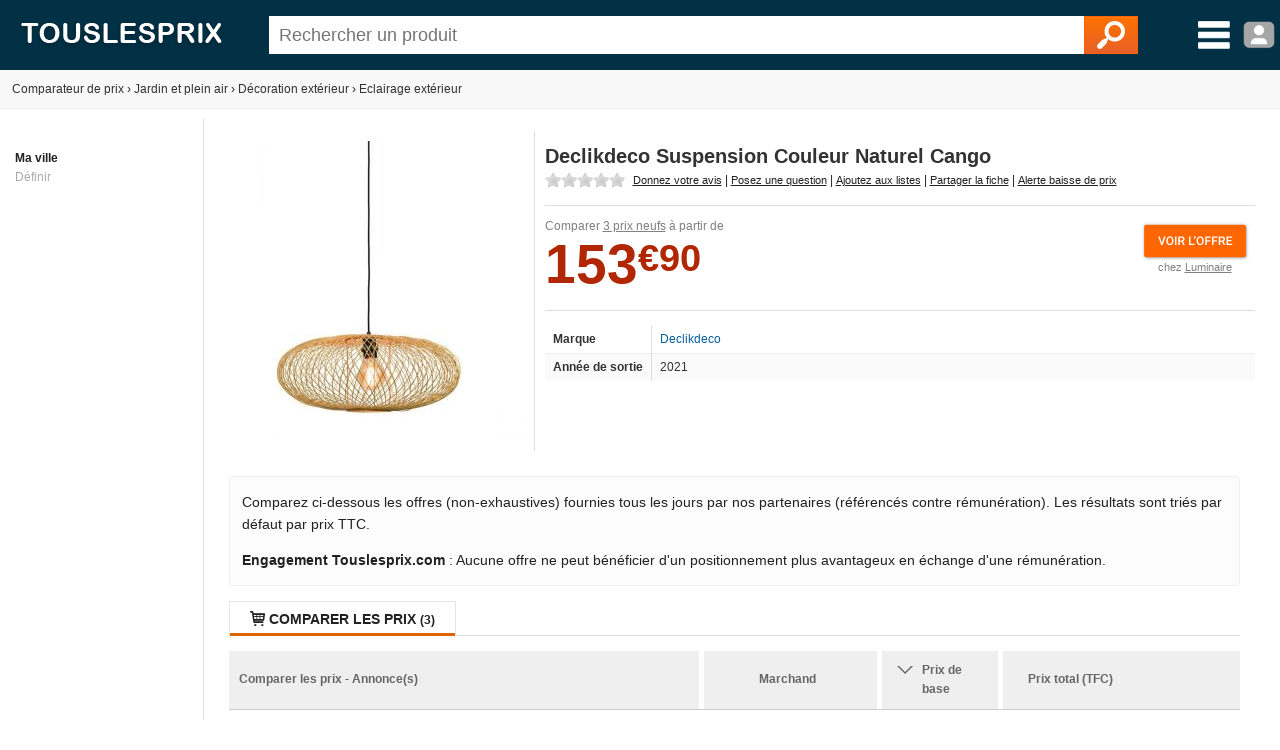

--- FILE ---
content_type: text/html; charset=utf-8
request_url: https://www.touslesprix.com/comparer/fiche5794219.html
body_size: 8824
content:
<!DOCTYPE html>
<html lang="fr">
    <head>
        <title>Declikdeco Suspension Couleur Naturel Cango - Comparer avec Touslesprix.com</title>
        <meta name="description" content="Comparer les prix de Declikdeco Suspension Couleur Naturel Cango chez 3 marchands &agrave; partir de 153.9 &amp;euro;. Type de produit : Eclairage ext&eacute;rieur - Anciennet&eacute; : 4 ans et 6 mois" >
                <meta http-equiv="content-type" content="text/html; charset=UTF-8" >
        <meta name="HandheldFriendly" content="true" />
        <meta name="MobileOptimized" content="width" />
        <meta http-equiv="X-UA-Compatible" content="IE=edge,chrome=1" >
        <meta name="format-detection" content="telephone=no">
        <meta name="371c41b8bf6893a" content="c9c5bdcd1927bed7bc762481191ff532" />
        <meta name="tlp:affiliation" content="https://affiliation.touslesprix.com">

                <meta name="viewport" content="width=device-width, initial-scale=1.0" />
        
        <meta property="og:type" content="product" />
    <meta name="twitter:site" content="@touslesprix">
    <meta name="twitter:card" content="summary">
    <meta name="twitter:creator" content="@touslesprix">
    <meta name="twitter:domain" content="Touslesprix">
    <meta name="twitter:title" content="Declikdeco Suspension Couleur Naturel Cango - Comparer avec Touslesprix.com">
    <meta property="og:title" content="Declikdeco Suspension Couleur Naturel Cango - Comparer avec Touslesprix.com" />
    <meta name="twitter:description" content="Comparer les prix de Declikdeco Suspension Couleur Naturel Cango chez 3 marchands &amp;agrave; partir de 153.9 &amp;amp;euro;. Type de produit : Eclairage ext&amp;eacute;rieur - Anciennet&amp;eacute; : 4 ans et 6 mois">
    <meta property="og:description" content="Comparer les prix de Declikdeco Suspension Couleur Naturel Cango chez 3 marchands &amp;agrave; partir de 153.9 &amp;amp;euro;. Type de produit : Eclairage ext&amp;eacute;rieur - Anciennet&amp;eacute; : 4 ans et 6 mois" />
    <meta name="twitter:image" content="https://i.touslesprix.com/ph_grp/300/9/1/2/4/5794219_0.jpg">
    <meta property="og:image" content="https://i.touslesprix.com/ph_grp/300/9/1/2/4/5794219_0.jpg" />
    <meta name="twitter:url" content="https://www.touslesprix.com/comparer/fiche5794219.html">
    <meta property="og:url" content="https://www.touslesprix.com/comparer/fiche5794219.html" /><!--[if lt IE 9]><script language="javascript" type="text/javascript" src="/js_v3/plugins/excanvas.compiled.js"></script><![endif]--><script async defer src="https://widget.incibeauty.com/score.min.js" data-key="ZspvN3e62zVgfc6131uKzyXlzd56dXGd" data-score-min="12" data-model="img-color"></script><meta name="viewport" content="width=device-width, initial-scale=1.0" />
        <link rel="shortcut icon" href="/favicon.ico" />

        <link rel="apple-touch-icon" sizes="180x180" href="/apple-touch-icon.png">
        <link rel="icon" type="image/png" href="/favicon-32x32.png" sizes="32x32">
        <link rel="icon" type="image/png" href="/favicon-16x16.png" sizes="16x16">
        <link rel="manifest" href="/manifest.json">
        <link rel="mask-icon" href="/safari-pinned-tab.svg" color="#5bbad5">
        <meta name="theme-color" content="#023044">

                    <link rel="canonical" href="https://www.touslesprix.com/comparer/fiche5794219.html" />
                        <link rel="stylesheet" href="/distCSS/_layout.css?20240207-02" />
                                        <link rel="stylesheet" href="/distCSS/fiche.css?20240207-02" />
                                <script type="text/javascript" src="https://maps.googleapis.com/maps/api/js?key=AIzaSyCUdvmafa33OFvLKyDM7tZ54-WcHMUUAw4?20240207-02"></script>
                    </head>

    
    <body class="bg_large">
        
        
        <header>
            <div class="content-left">
                                    <div id="accueil">
                        <a href="https://www.touslesprix.com"><img src="/img_v3/logo_new.png" alt="Touslesprix.com comparateur de prix sur Internet"></a>
                    </div><form method="get" role="search" id="form_recherche" onsubmit="return false;" action="">
                        <div id="recherche">
                                                        <input id="search" name="keyword" type="text" placeholder="Rechercher un produit" value="" data-value="" autocomplete="off" />
                            <button type="reset" class="hide">&#10005;</button>
                            <button type="submit"><img src="/img_v3/icones/loupe.png" alt="Chercher" /></button>
                        </div>
                    </form><div id="menuburg">
                        <img src="/img_v3/icones/menu_new.png" alt="Menu" id="imgmenuburg" title="Ouvrir le menu catégories" />
                        <div id="user_onglet">
                                                            <span class="a" data-l="/moncompte/connexion.php" data-r="0"><img src="/img_v3/icones/profil.png?20240207-02" alt="Compte" id="imgmenuprof" title="Connexion au compte" /></span>
                                                        </div>
                    </div>
                            </div>
        </header>
		
		<div id="scan-barcode">
            <span class="close">&#10005;</span>
            <select id="deviceSelection"></select>
            <div id="scan-contener"></div>
        </div>

<div id="conteneur" class="content-left">
	<div id="ajax_conteneur">
		<div id="breadcrumb">
    <ul>
        
        <li itemscope itemtype="https://data-vocabulary.org/Breadcrumb"><a href="https://www.touslesprix.com" itemprop="url"><span itemprop>Comparateur de prix</span></a></li>
        
                            <li><span class="next">›</span></li>
                    <li itemscope itemtype="https://data-vocabulary.org/Breadcrumb"><a href="https://www.touslesprix.com/achat,jardin-et-plein-air.html" itemprop="url"><span itemprop="title">Jardin et plein air</span></a></li>
                                    
                                <li><span class="next">›</span></li>
                    <li itemscope itemtype="https://data-vocabulary.org/Breadcrumb"><a href="https://www.touslesprix.com/achat,decoration-exterieur.html" itemprop="url"><span itemprop="title">Décoration extérieur</span></a></li>
                                    
                                <li><span class="next">›</span></li>
                    <li itemscope itemtype="https://data-vocabulary.org/Breadcrumb"><a href="https://www.touslesprix.com/achat,eclairage-exterieur.html" itemprop="url"><span itemprop="title">Eclairage extérieur</span></a></li>
                                    
                </ul>
</div>

<section id="conteneur_plein" class="clearfix">

    

    <div id="conteneur_gauche">
        <strong>Ma ville</strong><div class="ma-ville"> <span class="js-change-ville">Définir</span></div>
<div class="ville-geoloc" style="display: none">
    <span><input class="ville-geoloc-input" type="text" value="" data-loc="[]"><span class="js-ma-position" title="Ma position">O</span></span><input class="ville-geoloc-button" type="button" value="Ok">
</div>    </div>

    <div id="conteneur_droite">

                    <meta itemprop="gtin13" content="8716248085816">
        
                <div id="entete_pdt" itemscope itemtype="https://schema.org/Product">
            <div id="entete-left">
                                <div id="image-recompenses">
                                        <img id="img_pdt" class="img-principale" src="https://i.touslesprix.com/ph_grp/300/9/1/2/4/5794219_0.jpg" data-src="https://i.touslesprix.com/ph_grp/300/9/1/2/4/5794219_0.jpg" alt="Image de Declikdeco Suspension Couleur Naturel Cango" width="300" height="300" />                                    </div>
            </div>
            <div id="entete-right">
                                <div style="display: flex;">
                    <h1 class="nom_fiche " itemprop="name">
                        Declikdeco Suspension Couleur Naturel Cango                    </h1>
                                    </div>
                                <div class="sstitre">
                                                                                                                            </div>
                                    <div id="actions">
                                                <div class="rateit-stars fct_avis_scrollTo">
                            <div id="avgStars" class="" data-rateit-value="" ></div>
                                                    </div>
                         <span class="action fct_avis" data-action="avis">Donnez votre avis</span> | <span class="action fct_forum" data-action="forum">Posez une question</span> | <span class="action fct_favoris" data-action="favoris">Ajoutez aux listes</span> | <span class="action fct_partage" data-action="partage">Partager la fiche<div id="popin-partage"><a target="_blank" class="social-icon facebook" title="Partager la fiche sur Facebook" href="https://www.facebook.com/sharer.php?u=https://www.touslesprix.com/comparer/fiche5794219.html&amps;t=Declikdeco Suspension Couleur Naturel Cango" rel="nofollow" onclick="javascript:window.open(this.href, '', 'menubar=no,toolbar=no,resizable=yes,scrollbars=yes,height=500,width=700');return false;"><span class="font">y</span></a><a target="_blank"class="social-icon twitter" title="Partager la fiche sur Twitter" href="https://twitter.com/share?url=https://www.touslesprix.com/comparer/fiche5794219.html&amp;text=Declikdeco Suspension Couleur Naturel Cango&amp;via=touslesprix" rel="nofollow" onclick="javascript:window.open(this.href, '', 'menubar=no,toolbar=no,resizable=yes,scrollbars=yes,height=400,width=700');return false;"><span class="font">w</span></a></div></span> | <span class="action fct_alerte_prix" data-action="prix">Alerte baisse de prix</span>
                    </div>
                
                <div class="table">
                    <div id="entete_pdt_g" >
                                                    <div id="prices">
                                                                    <div class="price-new" itemprop="offers" itemscope itemtype="https://schema.org/AggregateOffer">
                                        <meta itemprop="priceCurrency" content="EUR" />
                                        <meta itemprop="lowPrice" content="153.9" />
                                                                                <meta itemprop="highPrice" content="195.13" />
                                                                                <meta itemprop="offerCount" content="3" />
                                        <span class="offers-info">Comparer <span class="underline">3 prix neufs</span> à partir de </span><br />
                                        <span class="price new">153<small>&euro;90</small></span>                                            <div id="mise-en-avant">
                                                <img id="imggofiche_643865720_entete-img" class="js_imgpdt" src="/img_v3/icones/voir_offre.png"><br />
                                                <span class="mise-en-avant-boutique">chez <span id="imggofiche_643865720_entete" class="js_imgpdt">Luminaire</span></span>
                                            </div>
                                                                                <div class="var_grille">
                                                                                    </div>
                                                                                    <ibscore data-ean="8716248085816" width="64" style="vertical-align: top; margin-left: 55px;"></ibscore>
                                                                            </div>
                                                            </div>
                          

                        
                        <div class="content-fiche-tech">
    <table class="tab_fiche_tech">
        <tbody>
                            <tr >
                                        <td>Marque</td>
                    <td ><a href="https://www.touslesprix.com/achat,declikdeco.html" itemprop="brand">Declikdeco</a></td>
                                    </tr>
                                            <tr >
                                        <td>Année de sortie</td>
                    <td >2021</td>
                                    </tr>
                                                </tbody>
    </table>
    </div>                    </div>
                    <!--<div id="entete_pdt_d">
                                                <div id="alert-prix" class="fct_alerte_prix" data-action="prix"><img src="/img_v3/icones/alert_baisse_prix.png" alt="Suivre les prix par e-mail" /></div>                    </div>-->
                </div>
                            </div>
        </div>

        
        
        <div class="info-critere-classement info-critere-classement--fiche">
	<p>Comparez ci-dessous les offres (non-exhaustives) fournies tous les jours par nos partenaires (référencés contre rémunération). Les résultats sont triés par défaut par prix TTC.<p>

	<p>
		<strong>Engagement Touslesprix.com</strong> : Aucune offre ne peut bénéficier d'un positionnement plus avantageux en échange d'une rémunération.
	</p>
</div>
        <div id="conteneur_produit">
                        <input type="hidden" id="ids_for_com" value='{"id_chapeau": 21, "id_catmax": 94, "id_cat": 793, "id_plateforme": 0, "id_produit": 5794219, "id_groupe": 0, "id_support": 0}'/>

                                <ul id="tabs" class="tabs">
                        <li data-tab="contenu_produit_0" class="active"><span class="font">q</span> Comparer les prix <span class="nb">(3)</span></li><li style="display: none;" data-tab="contenu_produit_-1"><span class="font">q</span> Tous les prix (3)</li></li>                    </ul>       
                                            <div id="contenu_produit">
                    <div id="contenu_produit_0" class="contenu_produit"><div id="liste_tarif_produit_0_0" class="liste_tarif_produit"><div id="liste_bloc_tarif_0_0_0" class="liste_bloc_tarif"><div id="bloc_tarif_0_0_0_1" class="bloc_tarif affiche"><table cellspacing="0" cellpadding="0" class="pair" style="width:100%;"><tr><th>Comparer les prix - Annonce(s)</th><th>Marchand</th><th>        <span class="chevron"></span>        <div class="filtre-neuf-occasion">Prix de base</div>
    </th><th colspan="2">
                                    Prix total (TFC)
                                </th></tr><tr id="imggofiche_643865720_bloctarifs_i_titre" class="js_imgpdt ligne_tarif class_after"><td class="info_produit" ><div class="supp_occ"></div><div class="gris_fonce fs12">GOOD &amp; MOJO Cango suspension, ellipse, naturel</div><span class="font">L</span> <span class="green">Voir site</span></td><td class="img_bout" ><div class="logo_bout pointer"><img src="https://www.touslesprix.com/b_part/4914.gif" alt="Luminaire" /><div class="pointer absmiddle ic_avis">
                                        <span class="lien_avis" data-l="ht(:)tps:(:)//(:)www.(:)tou(:)sle(:)sp(:)rix(:).c(:)om(:)/ac(:)hat(:),l(:)um(:)ina(:)ire(:).h(:)tm(:)l" data-r="2" title="Ajouter un avis consommateur pour la boutique Luminaire">
                                            <span>Ajouter un avis</span>
                                        </span>
                                    </div></div></td><td class="voir_offre" ><div><span class="price new">153<small>&euro;90</small></span></div></td><td class="voir_offre" ><span class="price new">155<small>&euro;89</small></span></td><td class="voir_offre_fl" ><img src="/img_v3/icones/voir_offre.png?1" /></td></tr><tr id="imggofiche_557457054_bloctarifs_i_titre" class="js_imgpdt ligne_tarif class_after"><td class="info_produit" ><div class="supp_occ"></div><div class="gris_fonce fs12">Suspension Couleur Naturel Cango</div><span class="font">L</span> <span class="green">Voir site</span></td><td class="img_bout" ><div class="logo_bout pointer"><img src="https://www.touslesprix.com/b_part/119.gif" alt="3suisses" /><div class="pointer absmiddle ic_avis">
                                        <span class="lien_avis" data-l="http(:)s:(:)//(:)www.(:)tou(:)sle(:)sp(:)rix.(:)com/(:)acha(:)t,3s(:)uiss(:)es(:).h(:)tm(:)l" data-r="2" title="Ajouter un avis consommateur pour la boutique 3suisses">
                                            <span>Ajouter un avis</span>
                                        </span>
                                    </div></div></td><td class="voir_offre" ><div><span class="price new">195<small>&euro;13</small></span></div></td><td class="voir_offre" ><span class="price new">195<small>&euro;13</small></span></td><td class="voir_offre_fl" ><img src="/img_v3/icones/voir_offre.png?1" /></td></tr><tr id="imggofiche_557506629_bloctarifs_i_titre" class="js_imgpdt ligne_tarif class_after"><td class="info_produit" ><div class="supp_occ"></div><div class="gris_fonce fs12">Suspension Couleur Naturel Cango</div><span class="font">L</span> <span class="green">Voir site</span></td><td class="img_bout" ><div class="logo_bout pointer"><img src="https://www.touslesprix.com/b_part/3443.gif" alt="Declikdeco.com" /><div class="pointer absmiddle ic_avis">
                                        <span class="lien_avis" data-l="htt(:)ps:/(:)/www(:).to(:)usle(:)sp(:)rix(:).c(:)om/a(:)cha(:)t,de(:)cl(:)ikd(:)ec(:)o-co(:)m.ht(:)ml" data-r="2" title="Ajouter un avis consommateur pour la boutique Declikdeco.com">
                                            <span>Ajouter un avis</span>
                                        </span>
                                    </div></div></td><td class="voir_offre" ><div><span class="price new">195<small>&euro;13</small></span></div></td><td class="voir_offre" ><span class="price new">195<small>&euro;13</small></span></td><td class="voir_offre_fl" ><img src="/img_v3/icones/voir_offre.png?1" /></td></tr></table></div><input type="hidden" class="nbpage" value="1" /></div></div></div><script>var _ACTIF = 1;</script>                    <div id="contenu_produit_inci" class="contenu-test hide"></div>                    <div data-tab="geoloc_magasin" class="contenu_produit"></div>
                </div>
                    </div>

            <div id="cm-section" class="bloc">
        <div id="bloc_commentaire">
    <ul class="tabs">
        <li class="active">
            <span>Commentaires / Questions</span>
        </li>
    </ul>
        <div class="commentaires-footer">
        <a href="https://www.touslesprix.com/comparer/fiche5794219.html?action=addcomment" rel="nofollow" class="commentaires-footer-btn primary">
            <svg xmlns="http://www.w3.org/2000/svg"  viewBox="0 0 24 24" width="16px" height="16px" fill="currentColor" class="align-middle"><path d="M 18.414062 2 C 18.158188 2 17.902031 2.0974687 17.707031 2.2929688 L 16 4 L 20 8 L 21.707031 6.2929688 C 22.098031 5.9019687 22.098031 5.2689063 21.707031 4.8789062 L 19.121094 2.2929688 C 18.925594 2.0974687 18.669937 2 18.414062 2 z M 14.5 5.5 L 5 15 C 5 15 6.005 15.005 6.5 15.5 C 6.995 15.995 6.984375 16.984375 6.984375 16.984375 C 6.984375 16.984375 8.004 17.004 8.5 17.5 C 8.996 17.996 9 19 9 19 L 18.5 9.5 L 14.5 5.5 z M 3.6699219 17 L 3 21 L 7 20.330078 L 3.6699219 17 z"/></svg>
            <span class="align-middle">Posez une question, donnez un avis ?</span>
        </a>
            </div>
    <div id="download-app-jumbotron" class="download-app-jumbotron">
    <div class="download-app-jumbotron-title">Téléchargez l'application mobile Touslesprix.com !</div>
    <div class="download-app-jumbotron-subtitle">Réagissez et consultez l'ensemble des commentaires.</div>
    <div class="download-app-badges">
        <a href="https://apps.apple.com/fr/app/touslesprix-com-comparateur/id1603800283" target="_blank" rel="nofollow noopener noreferrer" style="margin-bottom: 5px">
    <img src="/img_v3/app-store-badge-fr.svg" style="width: 120px; border-radius: 7px;" />
</a>
<a href="https://play.google.com/store/apps/details?id=com.touslesprix.app" target="_blank"rel="nofollow noopener noreferrer" style="margin-bottom: 5px">
    <img src="/img_v3/google-play-badge-fr.svg" style="width: 120px; border-radius: 7px;" />
</a>
<a href="https://appgallery.huawei.com/app/C108057653" target="_blank"rel="nofollow noopener noreferrer">
    <img src="/img_v3/app-gallery-badge-fr.svg" style="width: 120px; border-radius: 7px;" />
</a>    </div>
</div></div>
    </div>
                <div class="bloc_onglet">
                                    <ul class="tabs">
                        <li class="active">
                            <span>Eclairage ext&eacute;rieur - Autres</span>
                        </li>
                    </ul>
                <div id="bloc_pdt_vs_-1" class="clear_both" ><ul id="liste_produit_mos" class="clear_both"><li data-idsource="5794215" data-idproduit="5794215" data-idgroupe="0" data-idsupport="0" data-idgroupedefault="0" data-idsupportdefault="0" data-idtable="1" data-listeprix="1">
	<div class="ligne_produit_img">	    
		<div class="imgpdt">
									<div class="img_pdt pointer">
				<img src="https://i.touslesprix.com/ph_grp/300/5/1/2/4/5794215_0.jpg" alt="Declikdeco Lampadaire Couleur Naturel Cango" id="imgfiche_5794215_imgcat" />
							</div>
					</div>
	</div>

	<div class="ligne_produit_designation">
		<div class="info-titre">
			<a href="https://www.touslesprix.com/comparer/fiche5794215.html" title="Declikdeco Lampadaire Couleur Naturel Cango" class="ligne_produit_info">
												Declikdeco Lampadaire Couleur Naturel Cango							</a> 		</div>

		<div class="js_imgpdt pointer" data-id="imgfiche_5794215_imgcat">
			<span class="price">339<small>&euro;99</small></span><div class="chez-boutique">Comparer chez <u>2 marchands</u></div>
				</div>

				
			</div>
</li>
<li data-idsource="5794214" data-idproduit="5794214" data-idgroupe="0" data-idsupport="0" data-idgroupedefault="0" data-idsupportdefault="0" data-idtable="1" data-listeprix="1">
	<div class="ligne_produit_img">	    
		<div class="imgpdt">
									<div class="img_pdt pointer">
				<img src="https://i.touslesprix.com/ph_grp/300/4/1/2/4/5794214_0.jpg" alt="Declikdeco Lampe &agrave; Poser Bambou Lin Blanc Annapurna" id="imgfiche_5794214_imgcat" />
							</div>
					</div>
	</div>

	<div class="ligne_produit_designation">
		<div class="info-titre">
			<a href="https://www.touslesprix.com/comparer/fiche5794214.html" title="Declikdeco Lampe à Poser Bambou Lin Blanc Annapurna" class="ligne_produit_info">
												Declikdeco Lampe à Poser Bambou Lin Blanc Annapurna							</a> 		</div>

		<div class="js_imgpdt pointer" data-id="imgfiche_5794214_imgcat">
			<span class="price">122<small>&euro;19</small></span><div class="chez-boutique">Comparer chez <u>3 marchands</u></div>
				</div>

				
			</div>
</li>
<li data-idsource="5779183" data-idproduit="5779183" data-idgroupe="0" data-idsupport="0" data-idgroupedefault="0" data-idsupportdefault="0" data-idtable="1" data-listeprix="1">
	<div class="ligne_produit_img">	    
		<div class="imgpdt">
									<div class="img_pdt pointer">
				<img src="https://i.touslesprix.com/ph_grp/300/3/8/1/9/5779183_0.jpg" alt="Lot de 3 Balises solaires ORGANIC INOX noir acier H31cm" id="imgfiche_5779183_imgcat" />
							</div>
					</div>
	</div>

	<div class="ligne_produit_designation">
		<div class="info-titre">
			<a href="https://www.touslesprix.com/comparer/fiche5779183.html" title="Lot de 3 Balises solaires ORGANIC INOX noir acier H31cm" class="ligne_produit_info">
												Lot de 3 Balises solaires ORGANIC INOX noir acier H31cm							</a> 		</div>

		<div class="js_imgpdt pointer" data-id="imgfiche_5779183_imgcat">
			<span class="price">29<small>&euro;90</small></span><div class="chez-boutique">Comparer chez <u>2 marchands</u></div>
				</div>

				
			</div>
</li>
<li data-idsource="5767443" data-idproduit="5767443" data-idgroupe="0" data-idsupport="0" data-idgroupedefault="0" data-idsupportdefault="0" data-idtable="1" data-listeprix="1">
	<div class="ligne_produit_img">	    
		<div class="imgpdt">
									<div class="img_pdt pointer">
				<img src="https://i.touslesprix.com/ph_grp/300/3/4/4/7/5767443_0.jpg" alt="VidaXL Balancelle d'ext&eacute;rieur avec auvent Couleur caf&eacute;. Produit Neuf ! Garantie 0 ans !" id="imgfiche_5767443_imgcat" />
							</div>
					</div>
	</div>

	<div class="ligne_produit_designation">
		<div class="info-titre">
			<a href="https://www.touslesprix.com/comparer/fiche5767443.html" title="VidaXL Balancelle d'extérieur avec auvent Couleur café. Produit Neuf ! Garantie 0 ans !" class="ligne_produit_info">
												VidaXL Balancelle d'extérieur avec auvent Couleur café. Produit Neuf ! Garantie 0 ans !							</a> 		</div>

		<div class="js_imgpdt pointer" data-id="imgfiche_5767443_imgcat">
			<span class="price">250<small>&euro;99</small></span><div class="chez-boutique">Comparer chez <u>1 marchand</u></div>
				</div>

				
			</div>
</li>
<li data-idsource="5767442" data-idproduit="5767442" data-idgroupe="0" data-idsupport="0" data-idgroupedefault="0" data-idsupportdefault="0" data-idtable="1" data-listeprix="1">
	<div class="ligne_produit_img">	    
		<div class="imgpdt">
									<div class="img_pdt pointer">
				<img src="https://i.touslesprix.com/ph_grp/300/2/4/4/7/5767442_0.jpg" alt="VidaXL Balancelle d'ext&eacute;rieur avec auvent Blanc sable" id="imgfiche_5767442_imgcat" />
							</div>
					</div>
	</div>

	<div class="ligne_produit_designation">
		<div class="info-titre">
			<a href="https://www.touslesprix.com/comparer/fiche5767442.html" title="VidaXL Balancelle d'extérieur avec auvent Blanc sable" class="ligne_produit_info">
												VidaXL Balancelle d'extérieur avec auvent Blanc sable							</a> 		</div>

		<div class="js_imgpdt pointer" data-id="imgfiche_5767442_imgcat">
			<span class="price">226<small>&euro;99</small></span><div class="chez-boutique">Comparer chez <u>1 marchand</u></div>
				</div>

				
			</div>
</li>
<li data-idsource="5740779" data-idproduit="5740779" data-idgroupe="0" data-idsupport="0" data-idgroupedefault="0" data-idsupportdefault="0" data-idtable="1" data-listeprix="1">
	<div class="ligne_produit_img">	    
		<div class="imgpdt">
									<div class="img_pdt pointer">
				<img src="https://i.touslesprix.com/ph_grp/300/9/7/7/0/5740779_0.jpg" alt="TecTake Lot de 24 lampes solaires LED lumi&egrave;re color&eacute;e" id="imgfiche_5740779_imgcat" />
							</div>
					</div>
	</div>

	<div class="ligne_produit_designation">
		<div class="info-titre">
			<a href="https://www.touslesprix.com/comparer/fiche5740779.html" title="TecTake Lot de 24 lampes solaires LED lumière colorée" class="ligne_produit_info">
												TecTake Lot de 24 lampes solaires LED lumière colorée							</a> 		</div>

		<div class="js_imgpdt pointer" data-id="imgfiche_5740779_imgcat">
			<span class="price">26<small>&euro;50</small></span><div class="chez-boutique">Comparer chez <u>2 marchands</u></div>
				</div>

				
			</div>
</li>
<li data-idsource="5770187" data-idproduit="5770187" data-idgroupe="0" data-idsupport="0" data-idgroupedefault="0" data-idsupportdefault="0" data-idtable="1" data-listeprix="1">
	<div class="ligne_produit_img">	    
		<div class="imgpdt">
									<div class="img_pdt pointer">
				<img src="https://i.touslesprix.com/ph_grp/300/7/8/1/0/5770187_0.jpg" alt="Paulmann 94332 Applique murale d'ext&eacute;rieur LED IP44 Blanc chaud 1 x 10,3 W &Eacute;clairage ext&eacute;rieur Gris fonc&eacute; Lampe de jardin en aluminium 3000 K" id="imgfiche_5770187_imgcat" />
							</div>
							<span class="rub rub_promo"></span>
					</div>
	</div>

	<div class="ligne_produit_designation">
		<div class="info-titre">
			<a href="https://www.touslesprix.com/comparer/fiche5770187.html" title="Paulmann 94332 Applique murale d'extérieur LED IP44 Blanc chaud 1 x 10,3 W Éclairage extérieur Gris foncé Lampe de jardin en aluminium 3000 K" class="ligne_produit_info">
												Paulmann 94332 Applique murale d'extérieur LED IP44 Blanc chaud 1 x 10,3 W Éclairage extérieur Gris foncé Lampe de jardin en aluminium 3000 K							</a> 		</div>

		<div class="js_imgpdt pointer" data-id="imgfiche_5770187_imgcat">
			<span class="price">72<small>&euro;49</small></span>			<span class="promo_grille" title="Variations depuis la veille">-19%</span>
		<div class="chez-boutique">Comparer chez <u>2 marchands</u></div>
				</div>

				
			</div>
</li>
<li data-idsource="5754157" data-idproduit="5754157" data-idgroupe="0" data-idsupport="0" data-idgroupedefault="0" data-idsupportdefault="0" data-idtable="1" data-listeprix="1">
	<div class="ligne_produit_img">	    
		<div class="imgpdt">
									<div class="img_pdt pointer">
				<img src="https://i.touslesprix.com/ph_grp/300/7/5/1/4/5754157_0.jpg" alt="Maclean Projecteur LED ext&eacute;rieure 10W 800lm Blanc Froid" id="imgfiche_5754157_imgcat" />
							</div>
					</div>
	</div>

	<div class="ligne_produit_designation">
		<div class="info-titre">
			<a href="https://www.touslesprix.com/comparer/fiche5754157.html" title="Maclean Projecteur LED extérieure 10W 800lm Blanc Froid" class="ligne_produit_info">
												Maclean Projecteur LED extérieure 10W 800lm Blanc Froid							</a> 		</div>

		<div class="js_imgpdt pointer" data-id="imgfiche_5754157_imgcat">
			<span class="price">12<small>&euro;92</small></span><div class="chez-boutique">Comparer chez <u>1 marchand</u></div>
				</div>

				
			</div>
</li>
<li data-idsource="5773089" data-idproduit="5773089" data-idgroupe="0" data-idsupport="0" data-idgroupedefault="0" data-idsupportdefault="0" data-idtable="1" data-listeprix="1">
	<div class="ligne_produit_img">	    
		<div class="imgpdt">
									<div class="img_pdt pointer">
				<img src="https://i.touslesprix.com/ph_grp/300/9/8/0/3/5773089_0.jpg" alt="Spirella Poubelle &agrave; p&eacute;dale Inox ERIK 5L Noir Mat" id="imgfiche_5773089_imgcat" />
							</div>
					</div>
	</div>

	<div class="ligne_produit_designation">
		<div class="info-titre">
			<a href="https://www.touslesprix.com/comparer/fiche5773089.html" title="Spirella Poubelle à pédale Inox ERIK 5L Noir Mat" class="ligne_produit_info">
												Spirella Poubelle à pédale Inox ERIK 5L Noir Mat							</a> 		</div>

		<div class="js_imgpdt pointer" data-id="imgfiche_5773089_imgcat">
			<span class="price">20<small>&euro;02</small></span><div class="chez-boutique">Comparer chez <u>4 marchands</u></div>
				</div>

				
			</div>
</li>
<li data-idsource="5750816" data-idproduit="5750816" data-idgroupe="0" data-idsupport="0" data-idgroupedefault="0" data-idsupportdefault="0" data-idtable="1" data-listeprix="1">
	<div class="ligne_produit_img">	    
		<div class="imgpdt">
									<div class="img_pdt pointer">
				<img src="https://i.touslesprix.com/ph_grp/300/6/1/8/0/5750816_0.jpg" alt="Watt &amp; Home Lanterne solaire Patio" id="imgfiche_5750816_imgcat" />
							</div>
					</div>
	</div>

	<div class="ligne_produit_designation">
		<div class="info-titre">
			<a href="https://www.touslesprix.com/comparer/fiche5750816.html" title="Watt & Home Lanterne solaire Patio" class="ligne_produit_info">
												Watt & Home Lanterne solaire Patio							</a> 		</div>

		<div class="js_imgpdt pointer" data-id="imgfiche_5750816_imgcat">
			<span class="price">28<small>&euro;90</small></span><div class="chez-boutique">Comparer chez <u>2 marchands</u></div>
				</div>

				
			</div>
</li>
<li data-idsource="5721543" data-idproduit="5721543" data-idgroupe="0" data-idsupport="0" data-idgroupedefault="0" data-idsupportdefault="0" data-idtable="1" data-listeprix="1">
	<div class="ligne_produit_img">	    
		<div class="imgpdt">
									<div class="img_pdt pointer">
				<img src="https://i.touslesprix.com/ph_grp/300/3/4/5/1/5721543_0.jpg" alt="Maclean MCE438 Projecteur LED - Avec d&eacute;tecteur de mouvement - Lampe solaire - IP44 - 5 W - 400 lm - 6000 K - Blanc froid" id="imgfiche_5721543_imgcat" />
							</div>
					</div>
	</div>

	<div class="ligne_produit_designation">
		<div class="info-titre">
			<a href="https://www.touslesprix.com/comparer/fiche5721543.html" title="Maclean MCE438 Projecteur LED - Avec détecteur de mouvement - Lampe solaire - IP44 - 5 W - 400 lm - 6000 K - Blanc froid" class="ligne_produit_info">
												Maclean MCE438 Projecteur LED - Avec détecteur de mouvement - Lampe solaire - IP44 - 5 W - 400 lm - 6000 K - Blanc froid							</a> 		</div>

		<div class="js_imgpdt pointer" data-id="imgfiche_5721543_imgcat">
			<span class="price">14<small>&euro;05</small></span><div class="chez-boutique">Comparer chez <u>3 marchands</u></div>
				</div>

				
			</div>
</li>
<li data-idsource="5722576" data-idproduit="5722576" data-idgroupe="0" data-idsupport="0" data-idgroupedefault="0" data-idsupportdefault="0" data-idtable="1" data-listeprix="1">
	<div class="ligne_produit_img">	    
		<div class="imgpdt">
									<div class="img_pdt pointer">
				<img src="https://i.touslesprix.com/ph_grp/300/6/7/5/2/5722576_0.jpg" alt="Trio Applique murale Cooper" id="imgfiche_5722576_imgcat" />
							</div>
					</div>
	</div>

	<div class="ligne_produit_designation">
		<div class="info-titre">
			<a href="https://www.touslesprix.com/comparer/fiche5722576.html" title="Trio Applique murale Cooper" class="ligne_produit_info">
												Trio Applique murale Cooper							</a> 		</div>

		<div class="js_imgpdt pointer" data-id="imgfiche_5722576_imgcat">
			<span class="price">40<small>&euro;00</small></span><div class="chez-boutique">Comparer chez <u>3 marchands</u></div>
				</div>

				
			</div>
</li>
</ul></div>            </div>
        
            <div class="bloc_onglet bloc">
                    <h2><span>Comparaison associée</span></h2>
                <div class="bloc-element active"><a href="https://www.touslesprix.com/achat,eclairage-exterieur-encastrable-rectangulaire.html" >Eclairage exterieur encastrable rectangulaire</a>, <a href="https://www.touslesprix.com/achat,lampe-japonaise-exterieur.html" >Lampe japonaise exterieur</a>, <a href="https://www.touslesprix.com/achat,steinel-xled.html" >Steinel xled</a>, <a href="https://www.touslesprix.com/achat,spot-led-exterieur-puissant.html" >Spot led exterieur puissant</a>, <a href="https://www.touslesprix.com/achat,lampe-uv-25w.html" >Lampe uv 25w</a>, <a href="https://www.touslesprix.com/achat,spot-enterre.html" >Spot enterre</a>, <a href="https://www.touslesprix.com/achat,eclairage-bricorama.html" >Eclairage bricorama</a>, <a href="https://www.touslesprix.com/achat,potelet-exterieur-detecteur.html" >Potelet exterieur detecteur</a>, <a href="https://www.touslesprix.com/achat,applique-marine-laiton.html" >Applique marine laiton</a>, <a href="https://www.touslesprix.com/achat,cadre-120-x-30.html" >Cadre 120 x 30</a>, <a href="https://www.touslesprix.com/achat,eclairage-encastrable-en-applique.html" >Eclairage encastrable en applique</a>, <a href="https://www.touslesprix.com/achat,spots-pour-terrasse.html" >Spots pour terrasse</a>, <a href="https://www.touslesprix.com/achat,scqaca.html" >Scqaca</a>, <a href="https://www.touslesprix.com/achat,eclairage-exterieur-couleur-rouille.html" >Eclairage exterieur couleur rouille</a>, <a href="https://www.touslesprix.com/achat,panneau-led-pour-plafond.html" >Panneau led pour plafond</a>, <a href="https://www.touslesprix.com/achat,lampe-exterieur-galvanise.html" >Lampe exterieur galvanise</a>, <a href="https://www.touslesprix.com/achat,luminaire-exterieur-detecteur-gris-anthracite.html" >Luminaire exterieur detecteur gris anthracite</a>, <a href="https://www.touslesprix.com/achat,eclairage-exterieur-avec-detecteur-de-mouvement-steinel.html" >Eclairage exterieur avec detecteur de mouvement steinel</a>, <a href="https://www.touslesprix.com/achat,lampe-de-capot.html" >Lampe de capot</a>, <a href="https://www.touslesprix.com/achat,telecommande-batimex.html" >Telecommande batimex</a>, <a href="https://www.touslesprix.com/achat,spot-solaire-pour-allee.html" >Spot solaire pour allee</a>, <a href="https://www.touslesprix.com/achat,potelet-exterieur-fonte.html" >Potelet exterieur fonte</a>, <a href="https://www.touslesprix.com/achat,spot-led-detecteur-mouvement-a-piles.html" >Spot led detecteur mouvement a piles</a>, <a href="https://www.touslesprix.com/achat,lampadaire-exterieur-3-ampoules.html" >Lampadaire exterieur 3 ampoules</a>, <a href="https://www.touslesprix.com/achat,borne-exterieur-bois.html" >Borne exterieur bois</a></div>
    </div>
    

        <ins class="adsbygoogle"
        style="display:block"
        data-ad-client="ca-pub-1886347183034520"
        data-ad-slot="9319450384"
        data-ad-format="auto"
        data-full-width-responsive="true"></ins>
    <script>
        (adsbygoogle = window.adsbygoogle || []).push({});
    </script>

        <script>
            var _ID_PRODUIT = 5794219,
                _ID_GROUPE = 0,
        	    _ID_SUPPORT = 0,
        	    _ID_CHAPEAU = 21;
        </script>
    </div>
</section>

<div id="box_media" class="box ui-draggable display_none"></div>
<div id="box_connexion" style="display:none"></div>
<div id="box_validate" style="display:none"></div>
<div id="box_confirm" style="display:none"></div>
<div id="dialog_cpn" style="display:none"></div>

<div id="overlay"></div>
	</div>
</div>


        <footer id="footer" class="content-left">

			        	<div>
        		<div class="col_footer alfred"></div>
					<div class="col_footer footer_lien">
						<div class="title_footer">Applications</div>
						<a href="https://apps.apple.com/fr/app/touslesprix-com-comparateur/id1603800283" target="_blank" rel="nofollow noopener noreferrer" style="margin-bottom: 5px">
    <img src="/img_v3/app-store-badge-fr.svg" style="width: 120px; border-radius: 7px;" />
</a>
<a href="https://play.google.com/store/apps/details?id=com.touslesprix.app" target="_blank"rel="nofollow noopener noreferrer" style="margin-bottom: 5px">
    <img src="/img_v3/google-play-badge-fr.svg" style="width: 120px; border-radius: 7px;" />
</a>
<a href="https://appgallery.huawei.com/app/C108057653" target="_blank"rel="nofollow noopener noreferrer">
    <img src="/img_v3/app-gallery-badge-fr.svg" style="width: 120px; border-radius: 7px;" />
</a>					</div>
                	<div class="col_footer footer_lien">
                		<div class="title_footer">Touslesprix.com</div>
                                                            <span data-l="htt(:)ps:/(:)/w(:)ww(:).t(:)ous(:)lesp(:)rix(:).co(:)m/c(:)onta(:)ct(:).h(:)tml" data-r="0" class="span_lien">Contact</span>
                                                                    <span data-l="ht(:)tps:(:)//w(:)ww.(:)tou(:)sle(:)sp(:)rix.(:)com(:)/i(:)ndex(:)ati(:)on.h(:)tml" data-r="0" class="span_lien">Indexation marchand</span>
                                                                <span id="cgu_footer" class="span_lien js_redir">Conditions générales d'utilisation</span>

                                                                <span data-l="ht(:)tps:(:)//w(:)ww.(:)tou(:)sl(:)espr(:)ix(:).c(:)om/p(:)oli(:)tiqu(:)e-de(:)-con(:)fid(:)en(:)tia(:)lit(:)e.(:)ht(:)ml" data-r="0" class="span_lien">Politique de confidentialité</span>
                                                	</div>
                	<div class="col_footer footer_lien">
                		<div class="title_footer">Extras</div>
                                                            <span data-l="ht(:)tp(:)s://(:)www.(:)tous(:)lesp(:)rix(:).c(:)om(:)/fo(:)nc(:)tio(:)nn(:)eme(:)nt(:)-d(:)u-co(:)mpa(:)rat(:)eur.(:)html" data-r="0" class="span_lien">Comment fonctionne le comparateur de prix ?</span>
                                                                    <span data-l="http(:)s:(:)//(:)www(:).to(:)usl(:)esp(:)ri(:)x.(:)com(:)/m(:)ar(:)qu(:)es.h(:)tm(:)l" data-r="0" class="span_lien">Marques</span>
                                                                    <span data-l="http(:)s:/(:)/w(:)ww.t(:)ou(:)sl(:)espr(:)ix.c(:)om(:)/b(:)on(:)spl(:)an(:)s" data-r="0" class="span_lien">Bons plans</span>
                                                        <a href="javascript:googlefc.callbackQueue.push(googlefc.showRevocationMessage)">Paramétrer les cookies</a>
                	</div>
                <div class="col_footer">
            		<div class="title_footer">Réseaux sociaux</div>
            	 	<ul id="nav_bouton" class="hide">
						<li class="reseau_sociaux fb"><a href="https://www.facebook.com/touslesprix" target="_blank" rel="nofollow" title="Facebook Touslesprix"><span>y</span></a></li><li class="reseau_sociaux tw"><a href="https://twitter.com/touslesprix" target="_blank" rel="nofollow" title="Twitter Touslesprix"><span>w</span></a></li><li class="reseau_sociaux yt"><a href="https://www.youtube.com/channel/UC1aFZ63E43Awg6hs07Pr3NA" target="_blank" rel="nofollow" title="Youtube Touslesprix Jouets"><span>Y</span></a></li><li class="reseau_sociaux in"><a href="https://www.instagram.com/touslesprix/" target="_blank" rel="nofollow" title="Instagram Touslesprix"><span>x</span></a></li><li class="reseau_sociaux qrcode"><span>Q</span></li>					</ul>
					<p>
						Touslesprix.com est membre de <a href="https://www.onepercentfortheplanet.fr/" target="_blank" rel="nofollow noopener noreferrer"><img src="/img_v3/1ftp.svg" width="75" /></a>
					</p>
            	</div>
        	</div>
        	<div class="copy">
                                    Le comparateur de prix Touslesprix est édité par la société Touslesprix.com SAS (&copy; 2001-2026) - Les marques, photos présentes sur le site touslesprix.com appartiennent à leurs auteurs respectifs. Touslesprix n'est pas une boutique de Ecommerce, vous ne pouvez pas effectuer d'achat directement sur notre site.
                        	 </div>
		</footer>

        
				
                <script type="text/javascript" src="/js_v3/jquery.min.js?20240207-02"></script>
        
		            <script type="text/javascript" src="/distJS/_layout.js?20240207-02"></script>
        
                    <script type="text/javascript" src="/distJS/fiche.js?20240207-02"></script>
    	            <script async src="https://www.googletagmanager.com/gtag/js?id=G-7BMJKZCJFH"></script>
            <script>
                window.dataLayer = window.dataLayer || [];
                function gtag(){dataLayer.push(arguments);}
                
                gtag('js', new Date());

                gtag('config', 'G-7BMJKZCJFH', {
                    'cookie_domain': 'touslesprix.com',
                    'anonymize_ip': true
                });
            </script>

		
        <input type="hidden" id="is-mobile" value="0">
	</body>
</html>
